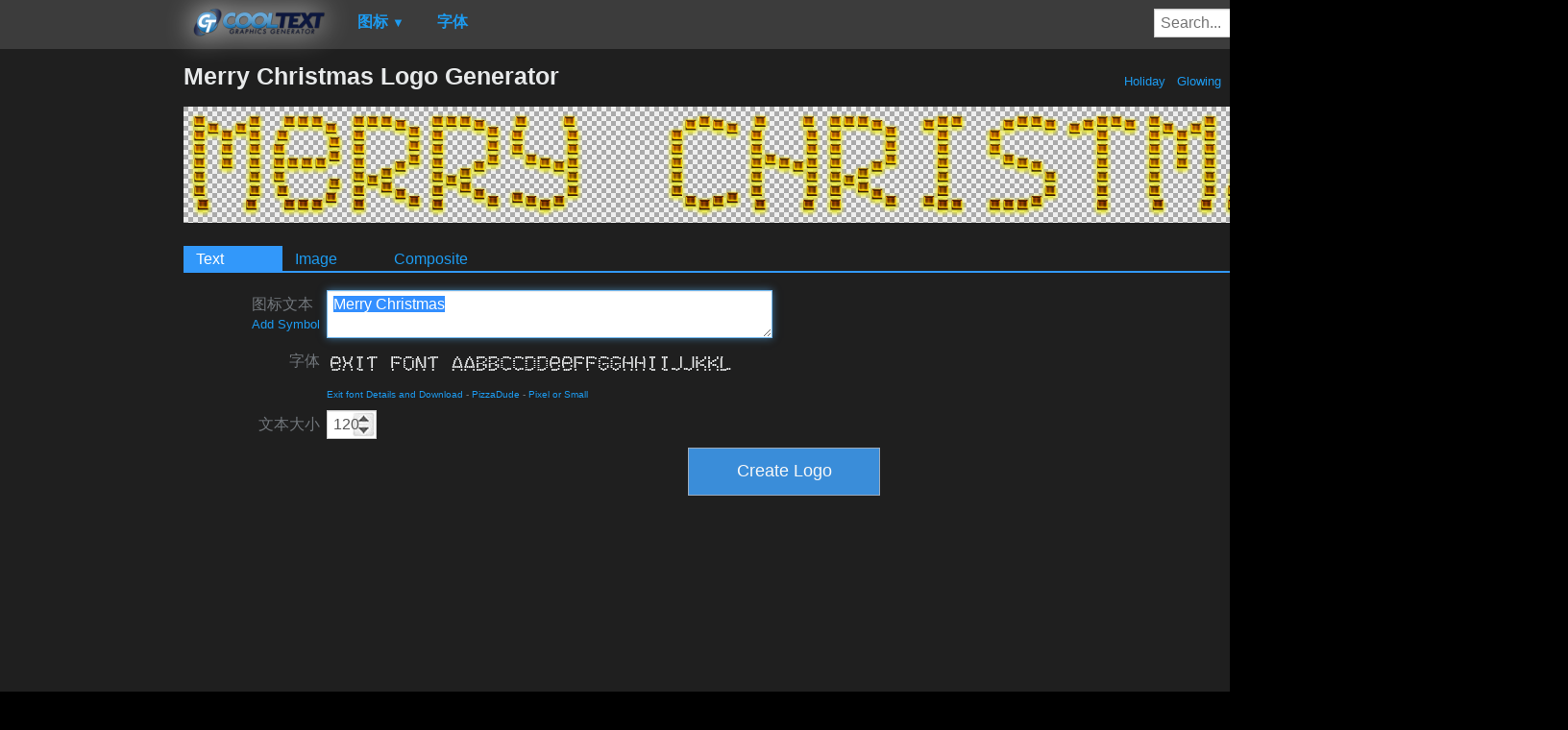

--- FILE ---
content_type: text/html; charset=utf-8
request_url: https://www.google.com/recaptcha/api2/aframe
body_size: 268
content:
<!DOCTYPE HTML><html><head><meta http-equiv="content-type" content="text/html; charset=UTF-8"></head><body><script nonce="9kW8zyvasLX5tU6lRx6Ihg">/** Anti-fraud and anti-abuse applications only. See google.com/recaptcha */ try{var clients={'sodar':'https://pagead2.googlesyndication.com/pagead/sodar?'};window.addEventListener("message",function(a){try{if(a.source===window.parent){var b=JSON.parse(a.data);var c=clients[b['id']];if(c){var d=document.createElement('img');d.src=c+b['params']+'&rc='+(localStorage.getItem("rc::a")?sessionStorage.getItem("rc::b"):"");window.document.body.appendChild(d);sessionStorage.setItem("rc::e",parseInt(sessionStorage.getItem("rc::e")||0)+1);localStorage.setItem("rc::h",'1769147813848');}}}catch(b){}});window.parent.postMessage("_grecaptcha_ready", "*");}catch(b){}</script></body></html>